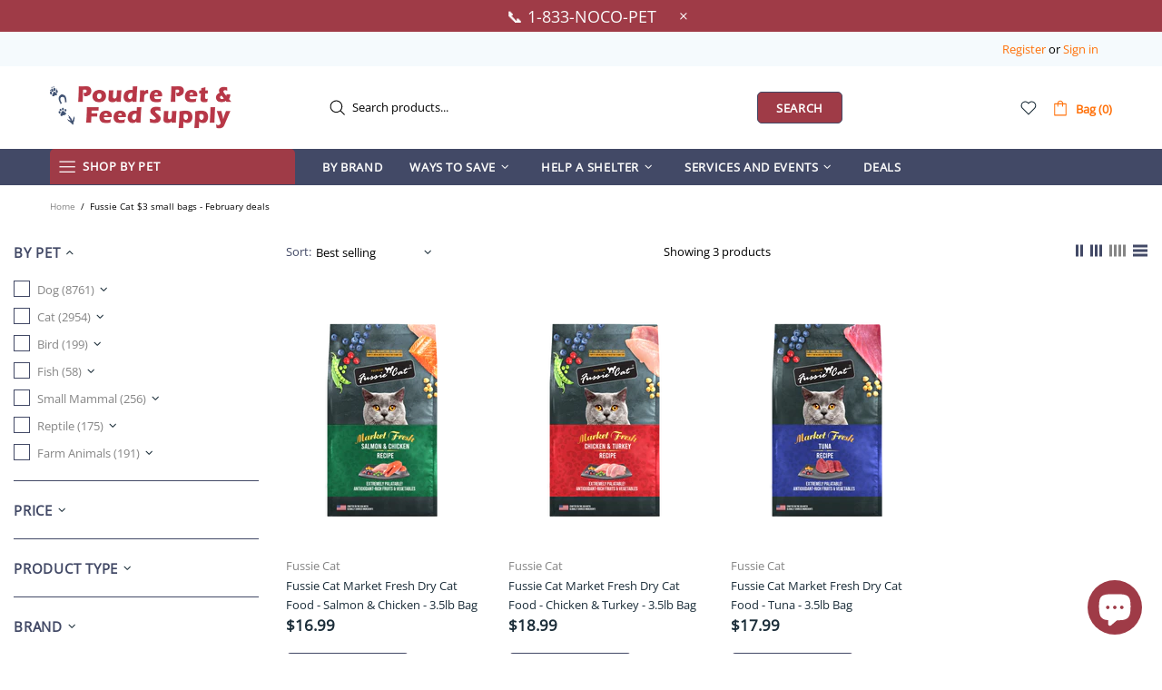

--- FILE ---
content_type: text/css
request_url: https://poudrefeed.com/cdn/shop/t/20/assets/custom.css?v=122924907621950843361704270180
body_size: 98
content:
/** Shopify CDN: Minification failed

Line 185:0 Unexpected "<"
Line 196:0 Unexpected "<"

**/
/* --------- CAREER JOBS -----------  */

.careerscurrentsposition {
  background-image: url("/cdn/shop/files/community_back.png?v=1668772856");
  padding-top: 50px;
}

.careerjobpost{
  background-color: #ffffff;
  padding: 20px;
}

/* ---------- DOG CATS ----------  */
.madeinusa {
  background-image: url("/cdn/shop/files/cats_dogs_1.jpg?v=1668764477");
  padding-top: 20px
}

.dogscats {
    background-image: url("/cdn/shop/files/cats_dogs_2.jpg?v=1668764477");
    padding-top: 20px
}

.animals {
    background-image: url("/cdn/shop/files/cats_dogs.3jpg.jpg?v=1668764476");
  padding-bottom: 20px;
}

.animals1 {
    padding-top:15px;
    background-image: url("/cdn/shop/files/cats_dogs.3jpg.jpg?v=1668764476");
}

 .findyourbrand {
  background-image: url("/cdn/shop/files/community_back_0.png?v=1668771904");
  padding: 70px 0px;
  background-position: right;
}

.comunity1 {
  background-image: url("/cdn/shop/files/community_back.png?v=1668772856");
  padding: 50px 50px 0 50px;
  background-repeat: no-repeat;
}



/* Homepage images changing on hover starts here */
/* --------- Item 1 -----------  */
#shopify-section-template--19850125967637__d0f295f7-ff61-476e-a276-5ec473416c7b > div > builder-section > div > div > div.home-builder-block-id-template--19850125967637__d0f295f7-ff61-476e-a276-5ec473416c7b-2.col-6.col-md-2.mb-10.mb-sm-15 {
    background-image: url("/cdn/shop/files/natural-balance_bw.jpg?v=1675861173");
    width: 100%;
    height: 165px;
     background-size: cover;
  background-position: center;
  transition: 1s;
}
#shopify-section-template--19850125967637__d0f295f7-ff61-476e-a276-5ec473416c7b > div > builder-section > div > div > div.home-builder-block-id-template--19850125967637__d0f295f7-ff61-476e-a276-5ec473416c7b-2.col-6.col-md-2.mb-10.mb-sm-15:hover {
    background-image: url("/cdn/shop/files/natural-balance.jpg?v=1675861173");
}

/* --------- Item 2 -----------  */
#shopify-section-template--19850125967637__d0f295f7-ff61-476e-a276-5ec473416c7b > div > builder-section > div > div > div.home-builder-block-id-template--19850125967637__d0f295f7-ff61-476e-a276-5ec473416c7b-3.col-6.col-md-2.mb-10.mb-sm-15 {
  background-image: url("/cdn/shop/files/open_f_bw.jpg?v=1675859860");
  width: 100%;
    height: 165px;
     background-size: cover;
  background-position: center;
  transition: 1s;
}
#shopify-section-template--19850125967637__d0f295f7-ff61-476e-a276-5ec473416c7b > div > builder-section > div > div > div.home-builder-block-id-template--19850125967637__d0f295f7-ff61-476e-a276-5ec473416c7b-3.col-6.col-md-2.mb-10.mb-sm-15:hover {
  background-image: url("/cdn/shop/files/open_f.jpg?v=1675859860");
}

/* --------- Item 3 -----------  */
#shopify-section-template--19850125967637__d0f295f7-ff61-476e-a276-5ec473416c7b > div > builder-section > div > div > div.home-builder-block-id-template--19850125967637__d0f295f7-ff61-476e-a276-5ec473416c7b-4.col-6.col-md-2.mb-10.mb-sm-15 {
  background-image: url("/cdn/shop/files/fromm_bw.jpg?v=1675860341");
  width: 100%;
    height: 165px;
     background-size: cover;
  background-position: center;
  transition: 1s;
}

#shopify-section-template--19850125967637__d0f295f7-ff61-476e-a276-5ec473416c7b > div > builder-section > div > div > div.home-builder-block-id-template--19850125967637__d0f295f7-ff61-476e-a276-5ec473416c7b-4.col-6.col-md-2.mb-10.mb-sm-15:hover {
  background-image: url("/cdn/shop/files/fromm.jpg?v=1675860347");
}

/* --------- Item 4 -----------  */
#shopify-section-template--19850125967637__d0f295f7-ff61-476e-a276-5ec473416c7b > div > builder-section > div > div > div.home-builder-block-id-template--19850125967637__d0f295f7-ff61-476e-a276-5ec473416c7b-5.col-6.col-md-2.mb-10.mb-sm-15 {
  background-image: url("/cdn/shop/files/purevita_bw.jpg?v=1675860341");
  width: 100%;
    height: 165px;
     background-size: cover;
  background-position: center;
  transition: 1s;
}
#shopify-section-template--19850125967637__d0f295f7-ff61-476e-a276-5ec473416c7b > div > builder-section > div > div > div.home-builder-block-id-template--19850125967637__d0f295f7-ff61-476e-a276-5ec473416c7b-5.col-6.col-md-2.mb-10.mb-sm-15:hover {
  background-image: url("/cdn/shop/files/purevita.jpg?v=1675860341");
}

/* --------- Item 5 -----------  */
#shopify-section-template--19850125967637__d0f295f7-ff61-476e-a276-5ec473416c7b > div > builder-section > div > div > div.home-builder-block-id-template--19850125967637__d0f295f7-ff61-476e-a276-5ec473416c7b-7.col-6.col-md-2.mb-10.mb-sm-15 {
  background-image: url("/cdn/shop/files/zignature_bw.jpg?v=1675860341");
  width: 100%;
    height: 165px;
     background-size: cover;
  background-position: center;
  transition: 1s;
}
#shopify-section-template--19850125967637__d0f295f7-ff61-476e-a276-5ec473416c7b > div > builder-section > div > div > div.home-builder-block-id-template--19850125967637__d0f295f7-ff61-476e-a276-5ec473416c7b-7.col-6.col-md-2.mb-10.mb-sm-15:hover {
  background-image: url("/cdn/shop/files/zignature.jpg?v=1675860341");
}

/* --------- Item 6 -----------  */
#shopify-section-template--19850125967637__d0f295f7-ff61-476e-a276-5ec473416c7b > div > builder-section > div > div > div.home-builder-block-id-template--19850125967637__d0f295f7-ff61-476e-a276-5ec473416c7b-8.col-6.col-md-2.mb-10.mb-sm-15 {
  background-image: url("/cdn/shop/files/nutri-source._bw.jpg?v=1675860341");
  width: 100%;
    height: 165px;
     background-size: cover;
  background-position: center;
  transition: 1s;
}
#shopify-section-template--19850125967637__d0f295f7-ff61-476e-a276-5ec473416c7b > div > builder-section > div > div > div.home-builder-block-id-template--19850125967637__d0f295f7-ff61-476e-a276-5ec473416c7b-8.col-6.col-md-2.mb-10.mb-sm-15:hover {
  background-image: url("/cdn/shop/files/nutri-source.jpg?v=1675860341");
}

/* --------- Item 7 -----------  */
#shopify-section-template--19850125967637__d0f295f7-ff61-476e-a276-5ec473416c7b > div > builder-section > div > div > div.home-builder-block-id-template--19850125967637__d0f295f7-ff61-476e-a276-5ec473416c7b-9.col-6.col-md-2.mb-10.mb-sm-15 {
  background-image: url("/cdn/shop/files/acana_bw.jpg?v=1675860341");
  width: 100%;
    height: 165px;
     background-size: cover;
  background-position: center;
  transition: 1s;
}
#shopify-section-template--19850125967637__d0f295f7-ff61-476e-a276-5ec473416c7b > div > builder-section > div > div > div.home-builder-block-id-template--19850125967637__d0f295f7-ff61-476e-a276-5ec473416c7b-9.col-6.col-md-2.mb-10.mb-sm-15:hover {
  background-image: url("/cdn/shop/files/acana.jpg?v=1675860341");
}

/* --------- Item 8 -----------  */
#shopify-section-template--19850125967637__d0f295f7-ff61-476e-a276-5ec473416c7b > div > builder-section > div > div > div.home-builder-block-id-template--19850125967637__d0f295f7-ff61-476e-a276-5ec473416c7b-10.col-6.col-md-2.mb-10.mb-sm-15 {
  background-image: url("/cdn/shop/files/Orijen_bw.jpg?v=1675860341");
  width: 100%;
    height: 165px;
     background-size: cover;
  background-position: center;
  transition: 1s;
}
#shopify-section-template--19850125967637__d0f295f7-ff61-476e-a276-5ec473416c7b > div > builder-section > div > div > div.home-builder-block-id-template--19850125967637__d0f295f7-ff61-476e-a276-5ec473416c7b-10.col-6.col-md-2.mb-10.mb-sm-15:hover {
  background-image: url("/cdn/shop/files/Orijen_logo.jpg?v=1675860341");
}
#shopify-section-template--19850125967637__a656f26e-de67-4f38-a718-e56230a27a28 > div > builder-section > div > div > div.home-builder-block-id-template--19850125967637__a656f26e-de67-4f38-a718-e56230a27a28-3.col-6.col-md-2.d-none.d-md-block{
  padding-bottom: 30px;
}
/* Homepage images changing on hover ends here */

/* --------- IT IS OUR MISSION -----------  */
#shopify-section-template--19850125967637__c6129f46-8555-4adc-8135-35568e2510e5 > div > div{
    padding-top: 150px;
    background-image: url(/cdn/shop/files/Untitled_design_-_2023-04-06T134722.422.png?v=1680778050);
    padding-bottom: 150px;
    background-repeat: no-repeat;
    background-size: cover;
    color: #fff;
    background-position: center;
}


#shopify-section-template--19850125967637__db9469c5-78c5-4188-a7ef-4039d2861f89 > div > div{
  text-align:center !important;
}

/* --------- Benefits -----------  */
#shopify-section-template--19850125967637__a656f26e-de67-4f38-a718-e56230a27a28 > div > builder-section > div > div > div.home-builder-block-id-template--19850125967637__a656f26e-de67-4f38-a718-e56230a27a28-8.col-6.col-md-6 > div > div > div > div > img{
  display:none;
}

<style>
  /* --------- CUSTOMER CORNER -----------  */
#slick-slide20 > a > div > img{
  BORDER: 10px #414967 solid !important;
}
#slick-slide21 > a > div > img{
  border: 10px #D8D246 solid !important;
}
#slick-slide22 > a > div > img{
  border: 10px #9F3B47 solid !important;
}
</style>